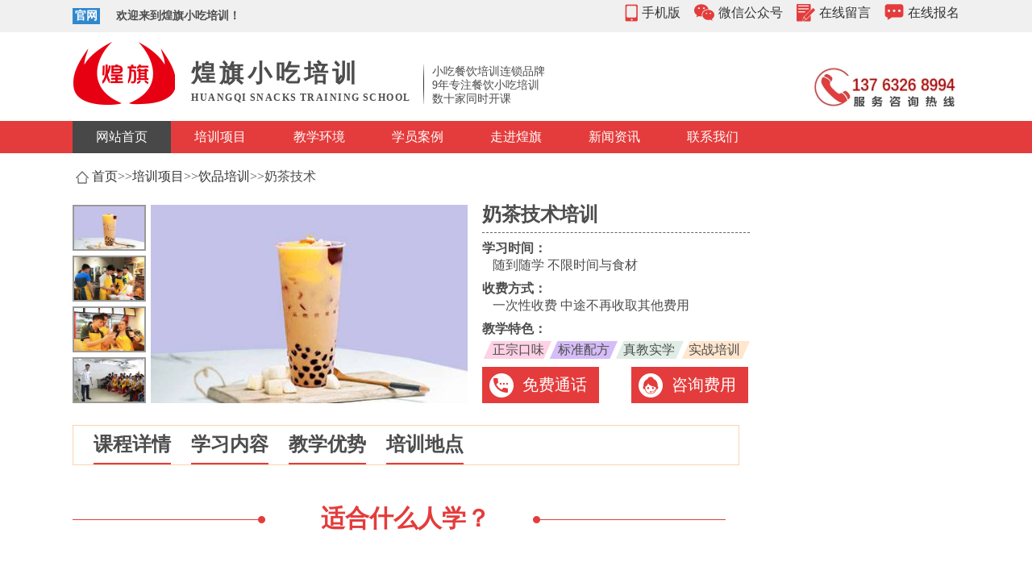

--- FILE ---
content_type: text/html; charset=utf-8
request_url: http://www.gdhuangqi.com/product-648.html
body_size: 9504
content:
<!DOCTYPE html PUBLIC "-//W3C//DTD XHTML 1.0 Transitional//EN" "http://www.w3.org/TR/xhtml1/DTD/xhtml1-transitional.dtd">
<html xmlns="http://www.w3.org/1999/xhtml">
<head>
<meta http-equiv="Content-Type" content="text/html; charset=cn" />
<title>奶茶技术培训班「学费-哪里好」- 煌旗小吃培训</title>
<meta name="keywords" content="珍珠奶茶," />
<meta name="description" content="欢迎您来到煌旗官网，当您来到煌旗珍珠奶茶页面时，也许您是第一次了解珍珠奶茶，也许您已经浏览过很多同行网页。从此刻起，煌旗珍珠奶或许成了您明智的选择！" />
<meta name="location" content="province=广东;city=广州;coord=113.272504,23.128703">
<link rel="stylesheet" href="/template/default/css/style.css?ver=0.8.6"> 
<script src="/template/default/js/jquery-1.8.3.min.js"></script>
 <link rel="stylesheet" href="/template/default/css/swiper.min.css">
<script src="/template/default/js/projs.js"></script>
</head>
<style type="text/css">
 .w825 {
 overflow: hidden;
 }
 </style>
<body>
 <section class="i1">
  <div class="w1100">
  <span class="i1-span-1">官网</span><span class="i1-span-2">欢迎来到煌旗小吃培训！</span> 
  <ul>
  <li class="i1hover" style="position: relative;">
  <a href="javascript:;" rel="nofollow"><img src="/template/default/images/i1tel.png">手机版</a>
  <img src="/template/default/images/ydduan.png" class="ewm"></li>
  <li class="i1hover" style="position: relative;">
  <a href="javascript:;" rel="nofollow"><img src="/template/default/images/i1wx.png">微信公众号</a>
  <img src="http://bd3.hq-food.cn/template/default/images/ewm.jpg" class="ewm"></li>
  <li><a href="/liuyan/" rel="nofollow"><img src="/template/default/images/i1ly.png">在线留言</a></li>
  <li><a onclick="openJesongChatByGroup(50217,70627);return false;" href="javascript:void(0)" target="_blank" rel="nofollow"><img src="/template/default/images/i1bm.png">在线报名</a></li>
  </ul> 
  </div>

 </section><div class="clear"></div>
 <section class="i2">
  <div class="w1100">
  <img src="/template/default/images/logo.png" class="i2logo">
  <div class="i2-1">
  <h1>煌旗小吃培训</h1>
  <p>HUANGQI SNACKS TRAINING SCHOOL</p>
  </div>
  <div class="xian"><img src="/template/default/images/xiantiao.png"></div>
  <div class="i2t">
   <p>小吃餐饮培训连锁品牌</p>
   <p>9年专注餐饮小吃培训</p>
   <p>数十家同时开课</p>
  </div>
  <img src="/template/default/images/toptel.png" class="r" style="margin-top: 40px;">
  </div>
 </section><div class="clear"></div>
 <section class="i3">
 <div class="w1100">
  <ul class="i3-1">

  <li class='hover'><a href="/">网站首页</a></li>
  
  <li class=""><a href='/products/'>培训项目</a></li>
  
  <li class=""><a href='/jxhj/' rel="nofollow">教学环境</a></li>
  
  <li class=""><a href='/cases/' rel="nofollow">学员案例</a></li>
  
  <li class=""><a href='/company/' rel="nofollow">走进煌旗</a></li>
  
  <li class=""><a href='/news/'>新闻资讯</a></li>
  
  <li class=""><a href='http://www.hq-food.cn/contact/' rel="nofollow">联系我们</a></li>
  </ul>
 </div>
 </section>
 
 <section class="pro">
 <div class="w1100">
  <div class="pro-l" style="position: relative;" id="t1">
   <div class="pro-l-1">
   <img src="/template/default/images/dh01.png">
   <a href="/">首页</a>>><a href="/products/">培训项目</a>>><a href="/yinpin/">饮品培训</a>>>奶茶技术
   </div>
   <div class="pro-l-2"> 
   <div class="proImg">
   <!-- 产品小图 -->
   <div class="smallImg">
    
   <img src="/static/upload/image/20211103/1635904183841518.jpg" title="奶茶技术" alt="奶茶技术" class="on">
   
   <img src="/static/upload/image/20211103/1635904183833677.jpg" title="奶茶技术" alt="奶茶技术" class="on">
   
   <img src="/static/upload/image/20211103/1635904184209929.jpg" title="奶茶技术" alt="奶茶技术" class="on">
   
   <img src="/static/upload/image/20211103/1635904185112924.jpg" title="奶茶技术" alt="奶茶技术" class="on">
   
   </div>
   <!-- 产品大图 -->
   <div class="bigImg">
    
   <img src="/static/upload/image/20211103/1635904183841518.jpg" title="奶茶技术" alt="奶茶技术" >
   
   <img src="/static/upload/image/20211103/1635904183833677.jpg" title="奶茶技术" alt="奶茶技术" >
   
   <img src="/static/upload/image/20211103/1635904184209929.jpg" title="奶茶技术" alt="奶茶技术" >
   
   <img src="/static/upload/image/20211103/1635904185112924.jpg" title="奶茶技术" alt="奶茶技术" >
   
   
   </div>
   </div>
   <div class="protitle">
    <h1>奶茶技术培训</h1>
    <p>学习时间：</p>
    <span>随到随学 不限时间与食材</span>
    <p>收费方式：</p>
    <span>一次性收费 中途不再收取其他费用</span>
    <p>教学特色：</p>
    <div class="tsbg">
    <span class="tese">正宗口味</span>
    <span class="tese">标准配方</span>
    <span class="tese">真教实学</span>
    <span class="tese">实战培训</span>
    </div>
    <a class="mfth" style="margin-right: 40px" href="javascript:void(0)" onclick="openZoosUrl('chatwin','');return false;" target="_blank" >免费通话</a>
    <a class="zxfy" href="javascript:void(0)" onclick="openZoosUrl('chatwin','');return false;" target="_blank" >咨询费用</a>
   </div>
   </div>
   <div class="pro-l-3 w825" id="pro-l">
   <h2 class="maodian" data-id="1">课程详情</h2>
   <h2 class="maodian" data-id="2">学习内容</h2>
   <h2 class="maodian" data-id="3">教学优势</h2>
   <h2 class="maodian" data-id="4">培训地点</h2>
   <div class="tsbg " id="xftsbg">
    <span class="tese">正宗口味</span>
    <span class="tese">标准配方</span>
    <span class="tese">真教实学</span>
    <span class="tese">实战培训</span>
   </div>
   </div>

   <div class="pro-l-4 w825">
   <div class="a-nav hx01">
    <h2>适合什么人学？</h2>
   </div>
   <div class="b-nav">
    <ul>
    <li>
     <span class="shuzi">01</span>
     <h3>打工族转行创业</h3>
     <p>与其在工厂打工担心失业、担心下岗、消耗青春，还不如学奶茶技术自己当老板创业，给自己打工赚得多！</p>
    </li>
    <li>
     <span class="shuzi">02</span>
     <h3>毕业学生创业</h3>
     <p>如今大学生就业难、就算勉强找到工作、收入也不高，还不如学奶茶技术自己创业，提前实现自己的创业梦想！</p></li>
    <li>
     <span class="shuzi">03</span>
     <h3>餐饮转行增新品</h3>
     <p>餐饮利润大、同时竞争也大，但手上的项目经营不好时，考虑增加新的餐饮项目或直接转行是明智之选！</p>
    </li>
    <li>
     <span class="shuzi">04</span>
     <h3>好妈妈学健康美食</h3>
     <p>如今小孩子都爱吃美食，但外面的美食卫生是妈妈较为当心的，为了健康着想，很多家长选择上学美食！</p>
    </li>
    </ul>
   </div>
   </div>
   
   
   <div class="pro-l-6 w825" id="t2">
       <!-----------------------------------2025.11.2-------------------------------------------->
       <div style="width:680px; max-width:100%;overflow:hidden; margin:0 auto"><p><img alt="" src="/uploads/allimg/160704/1-160F4142955420.png" style="width: 180px; float: left;"/></p><p><img alt="深圳煌旗珍珠奶茶培训学员作品" src="/uploads/allimg/160705/1-160F511295T12.jpg" style="width: 680px; height: 150px;"/><img alt="深圳煌旗珍珠奶茶培训学员作品2" src="/uploads/allimg/161022/1-1610221525451N.jpg" style="width: 680px; height: 152px;"/><img alt="深圳煌旗珍珠奶茶培训学员作品3" src="/uploads/allimg/161022/1-161022152600507.jpg" style="width: 680px; height: 149px;"/><br/><img alt="" src="/uploads/allimg/160704/1-160F414303U63.png" style="width: 180px; float:left;"/></p><p><br/><br/><strong><span style="color:#ff0000;">利润分析：</span></strong></p><div>
		珍珠茶店要求的门面不大，一般在比较繁华的地方租一块10-15平米门面就可以了，月租金在1200元左右，珍珠茶的原料比较简单，是往茶里加牛奶和一些 &amp;ldquo;珍珠&amp;rdquo;，一杯奶茶的成本在0.4元到0.7元左右，而市场售价一般在3-5元，利润相当可观，而开办专卖店所需的设备也很简单，就只需一台冰柜，一台封口机即可。&nbsp;</div><p><strong><span style="color:#ff0000;">营销分析：</span></strong><br/>
		本产品特别适合周边、工业区、城中村主干街道、步行街、美食城等人流旺的地方经营。开始营业时，每天选一个成本较低的品类做特价销售，吸引顾客眼球和人气，特价标识要醒目，讲究宣传策略。珍珠奶茶店一般店面面积小，如果资金有限，一个小摊也可以做的起来，条件允许的话门外放置几个休闲桌椅搭配其他项目一起经营也是不错的选择。</p><p><img alt="煌旗教学特色" src="/uploads/allimg/170504/1-1F5041T9311S.jpg" style="width: 680px;height:88px"/><br/>
		煌旗教小吃<span style="color:#ff0000;">可先试品、味道满意后再报名学习；所有培训项目都是一次性交费，学习过程中绝不以任何形式收取学员任何费用</span>。<br/><img alt="" src="/uploads/allimg/160704/1-160F414305NM.png" style="width: 180px; float:left;"/><br/><br/>
		珍珠奶茶全套技术培训内容、以及开店经营指导课程，包括：店面选址、设备采购、原材料的采购等等。<br/><span style="color:#ff0000;"><strong>理论学习</strong></span></p><div><div>
			1.原料、配料、设备、工具的认识与鉴别；</div><div>
			2.黑珍珠的处理方法；</div><div>
			3.奶茶原材料与饮用水的比例调配；</div><div>
			4.奶茶料与饮用水的调和技巧；</div><div>
			5.双皮奶，冰沙，烧仙草等一系列品种的做法；</div><div>
			6.原料采购、存放、保鲜技术；</div><div>
			7.开店选址指导、店面装饰设计、开店促销方案等。</div></div><p><span style="color:#ff0000;"><strong>实战操作</strong></span><br/>
		1.备原材料，老师旁边检查指导。<br/>
		2.自己操作所有流程，制作出成品，老师旁边检查指导。<br/>
		3.学员自我思索制作重点环节，老师引导，熟透操作流程。<br/><span style="color:#ff0000;"><strong>教学方式</strong></span><br/>
		上煌旗学小吃技术，老师、简单易懂、理论与实战相结合，学员实操、老师旁边指导，<span style="color:#ff0000;">学起来快，上手更容易，也能让你成为美食制作高手</span>！<br/><img alt="深圳煌旗珍珠奶茶培训学员学习过程" src="/uploads/allimg/171117/1-1G11G4253WG.jpg"/></p><p><img alt="学习人群" src="/uploads/allimg/160704/1-160F4143641958.png" style="float:left;"/><br/><img alt="适应那些人学习" src="/uploads/allimg/160704/1-160F4143F0115.png" style="width: 100%;"/></p></div><p><br/></p>

       <!-----------------------------------/2025.11.2-------------------------------------------->
       <!-----------------------------------2025.11.2注释-------------------------------------------->
       <!----------------------------------------------
   <div class="a-nav hx02">
    <h2>学习内容</h2>
    <p>理论+实操+开店辅导</p>
   </div>
   <div class="xxnr xxnr-l" style="background:url(/template/default/images/pro05.png),url({dede:field.pic1/})no-repeat;background-size: 100%,200px 157px;">    
    <H3>理论学习</H3>
    <P></P>
   </div>
   <div class="xxnr xxnr-r" style="background:url(/template/default/images/pro06.png),url({dede:field.pic2/})no-repeat 625px;background-size: 100%,200px 157px;">
    <P></P>
    <H3>实操练习</H3>   
   </div>
   <div class="xxnr xxnr-l" style="background:url(/template/default/images/pro07.png),url({dede:field.pic3/})no-repeat;background-size: 100%,200px 157px;">
    <H3>大厨指点</H3>
    <P style="margin-top: 35px">煌旗各大培训基地统一实施：现场教学方式，每位学员学完理论后老师会给学员示范操作，然后学员自己操作练习，老师会随时在旁边指导，哪怕你0经验新手都能让你在煌旗学好小吃技术开业赚钱......</P>
   </div>
   <div class="xxnr xxnr-r" style="background:url(/template/default/images/pro08.png),url({dede:field.pic4/})no-repeat 625px;background-size: 100%,200px 157px;">
    
    <P>系统学习开业知识。包括：店面选址、取名、装修、广告宣传、办理相关证件、原料采购、厨房操作、卫生管理、人员培训等，并且免费赠送学员价值1980元的开店快速赚钱宝典一套，辅助煌旗学员成功创业赚钱......</P>
    <H3>创业指导</H3>
   </div>
   </div>--------------------------------------------------->
   <!-----------------------------------/2025.11.2注释-------------------------------------------->
<div class='pro-l-7 w825'>

        <!-- <div class='pro-l-7 w825'>
       
        <div class="a-nav hx02">
        <h2>学习现场</h2>
        <p>经验丰富老师授课 新手入学 快速上手</p>
       </div> 
        <div>

        <img src="{dede:field.pxxc1/}" style="width: 100%">
        <img src="{dede:field.pxxc2/}" style="width: 100%">
        <img src="{dede:field.pxxc3/}" style="width: 100%">
        <img src="{dede:field.pxxc4/}" style="width: 100%">
        
        </div>   
       </div> -->
   <div class="pro-l-8 w825" id="t3">
    <div class="a-nav hx02">
    <h2>教学优势</h2>
    <p>为何选择煌旗小吃培训</p>
   </div> 
   <div class="jxys">
    <li>
    <h3>口味技术正宗</h3>
    <p>技术配方经过不断技术升级迭代，确保口味正技术好！</p>
    </li>
    <li>
    <h3>优异教学质量</h3>
    <p>近百人经验丰富教师团队、多年经验丰富老师高达数十人、教学水平高！</p>
    </li>
    <li>
    <h3>完善培训体系</h3>
    <p>入学签订合同，学习中老师不负责、服务差，可直接向总经理投诉！</p>
    </li>
    <li>
    <h3>收费合理优惠多</h3>
    <p>公司采取一次性收费、中途不收其他费用，并有机会享受优惠折扣！</p>
    </li>
    <li>
    <h3>实力强环境好</h3>
    <p>公司已成为小吃培训连锁品牌！旗下有数十家的教学培训机构！</p>
    </li>
    <li>
    <h3>后续服务支持</h3>
    <p>所有学员可享受技术免费升级、以及开店选址、运营咨询服务！</p>
    </li>
   </div>  
   </div>
   <div class="pro-l-9 w825" id="t4">
    <div class="a-nav hx02">
    <h2>数十家培训机构</h2>
    <p>近数百人教师及服务团队随时为您服务！</p>
   </div> 
 <div class="fxjg">
 <ul class="jg" id="fx1"> 
  <li class="dq">东莞</li> 
  <li><a href="/humen/" class="turl">虎门</a></li>
  <li><a href="/huangjiang/" class="turl">大朗</a></li>
  <li><a href="/houjie/" class="turl">厚街</a></li>
  <li><a href="/changan/" class="turl">长安</a></li>
  <li><a href="/tangxia/" class="turl">塘厦</a></li>
 </ul>
 <ul class="jg " id="fx2">
  <li class="dq">深圳</li>  

  <li><a href="/gongming/" class="turl">公明</a></li>
  <li><a href="/longgang/" class="turl">龙岗</a></li>
  <li><a href="/shajing/" class="turl">沙井</a></li> 
  <li><a href="/xixiang/" class="turl">西乡</a></li>
  <li><a href="/bujijigou/" class="turl">布吉</a></li>
 </ul>
 <ul class="jg" id="fx3"> 
  <li class="dq">广州</li>  
  <li><a href="/baiyun/" class="turl">白云</a></li> 
  <li><a href="/gztianhe/" class="turl">天河</a></li>
  <li><a href="/zengcheng/" class="turl">增城</a></li>
  <li><a href="/gzjh/" class="turl">嘉禾</a></li>
 </ul>
 <ul class="jg" id="fx4"> 
  <li class="dq">惠州</li> 
  <li><a href="/huizou/" class="turl">淡水</a></li>
  <li><a href="/chenjiang/" class="turl" >陈江</a></li> 
 </ul>
 <ul class="jg" id="fx5"> 
  <li class="dq">中山</li>
  <li><a href="/zsxl/" class="turl">小榄</a></li> 
  <li><a href="/zstz/" class="turl">坦洲</a></li>
  <li><a href="/shaxi/" class="turl">沙溪</a></li>
 </ul>
 <ul class="jg" id="fx6"> 
  <li class="dq">佛山</li>
  <li><a href="/fsdl/" class="turl">大沥</a></li>  
 </ul> 
 <ul class="jg" id="fx7"> 
  <li class="dq">重庆</li>
  <li><a href="/jiangbei/" class="turl">江北</a></li>  
 </ul> 
</div>
   </div>
   
<!--    <div class="pro-l-11 w825">
   <div class="p11title">
    <p>在线留言报名享优惠 每日只限前20名</p>
   </div>
<script src="http://www.hq-food1.cn/message/SpryAssets/SpryValidationTextField.js" type="text/javascript"></script>
<script src="http://www.hq-food1.cn/message/js.js" type="text/javascript"></script>
   <div class="p11ly">
   <form action="/core/messok.php" method="post" style="width: 100%">
   
    <ul>
    <li style="margin-bottom: 14px"><span>姓名</span><input class="input02" name="mess_user" type="text" id="mess_user" /></li>
    <li style="float: right;"><span class="zx">咨询内容</span><textarea name="mess_cennter" id="mess_cennter" ></textarea></li>
    <li><span>手机</span><input class="input02" name="mess_tel" type="text" id="mess_tel" /></li>
    
    <li style="padding-left: 0px; text-align: center;width: 100%">
<input type="hidden" name="mess_www" id="mess_www" />
<input name="mess_date" type="hidden" id="mess_date"/>
<input name="mess_zhuangtai" type="hidden" id="mess_zhuangtai" value="wd" />
<input type="hidden" name="MM_insert" value="mess_ly" />
<input type="submit" name="submit" class="sub-btn02 anniu" value="提交">
    <input type="reset" name="button" class="anniu" id="button" value="重置" />
    </li>
    </ul>
   </form>
   </div>
   </div> -->
    </div>
  </div>

  <div class="pro-r" style="position: relative;">
   <div class="pro-r-1">
    <h2>热门项目分类</h2>
   
   <li ><a href='/zaocan/' [field:rel/] >早餐</a></li>
   
   <li ><a href='/fenmian/' [field:rel/] >粉面</a></li>
   
   <li ><a href='/yexiaoxilie/' [field:rel/] >夜宵</a></li>
   
   <li ><a href='/lucai/' [field:rel/] >卤菜</a></li>
   
   <li ><a href='/shaokao/' [field:rel/] >烧烤</a></li>
   
   <li ><a href='/yinpin/' [field:rel/] >饮品</a></li>
   
   <li ><a href='/binglei/' [field:rel/] >饼类</a></li>
   
   <li ><a href='/tesexiaochi/' [field:rel/] >小吃</a></li>
   
   <li ><a href='/kuaican/' [field:rel/] >快餐</a></li>
   
   <li ><a href='/hongbei/' [field:rel/] >烘焙</a></li>
   
   </div>
   <div class="pro-r-2" id="pro-r">
    <h2>热门项目推荐</h2>
    
    <li>
    <a href="/product-574.html" target="_blank">
     <img src="/uploads/180824/1-1PR4142136200.jpg">
     <p>肠粉技术</p>
    </a>
    </li>
    
    <li>
    <a href="/product-644.html" target="_blank">
     <img src="/uploads/180901/1-1PZ1112212316.jpg">
     <p>萝卜牛杂</p>
    </a>
    </li>
    
    <li>
    <a href="/product-634.html" target="_blank">
     <img src="/uploads/180901/1-1PZ11051052I.jpg">
     <p>美味烧烤</p>
    </a>
    </li>
    
    <li>
    <a href="/product-587.html" target="_blank">
     <img src="/uploads/180901/1-1PZ11030315V.jpg">
     <p>四川麻辣烫</p>
    </a>
    </li>
    
    <li>
    <a href="/product-646.html" target="_blank">
     <img src="/uploads/180901/1-1PZ111214N18.jpg">
     <p>沙县小吃</p>
    </a>
    </li>
    
    <li>
    <a href="/product-648.html" target="_blank">
     <img src="/uploads/180420/1-1P420112AT00.jpg">
     <p>奶茶技术</p>
    </a>
    </li>
    
    <li>
    <a href="/product-621.html" target="_blank">
     <img src="/uploads/180901/1-1PZ1114321N9.jpg">
     <p>北京烤鸭</p>
    </a>
    </li>
    
    <li>
    <a href="/product-647.html" target="_blank">
     <img src="/uploads/180901/1-1PZ11040433G.jpg">
     <p>四川卤菜</p>
    </a>
    </li>
    
    <li>
    <a href="/product-692.html" target="_blank">
     <img src="/uploads/180901/1-1PZ1110T0316.jpg">
     <p>手抓饼</p>
    </a>
    </li>
    
    <li>
    <a href="/product-590.html" target="_blank">
     <img src="/uploads/180823/1-1PR3153914D4.jpg">
     <p>包子馒头花卷</p>
    </a>
    </li>
    
   </div>
  </div>
  <script type="text/javascript">
 var bd = document.getElementById("pro-l");
 var ad = document.getElementById("pro-r");
 var ed = document.getElementById("xftsbg");
 window.onscroll = function(){
 var _top = document.body.scrollTop || document.documentElement.scrollTop;//兼容
  var xtop=_top-210;
  if(_top>410){  
  ad.style.position = "absolute";
  ad.style.top = xtop +"px";
 }else{
  ad.style.position = "absolute";
  ad.style.top = 200 +"px";
  }
  if(_top>526){   
  bd.style.top = xtop +"px";
  ed.style.display = "block";
 }else{
  bd.style.top = 317 +"px";
  ed.style.display = "none";
 }
 } 
 $(".maodian").click(function(){
 $(this).addClass('hover').siblings().removeClass('hover'); 
 var href = 't'+$(this).data("id");
 var pos = $('#'+href).offset().top-50;
 $("html,body").animate({scrollTop: pos}, 500); 
 return false;
});
  </script>
 </div>

 </section><div class="clear"></div>
 <section class="footer">
 <div class="w1100">
  <div class="f-nav">
  <div class="f-nav-l">
   <p>快捷导航</p>
   <ul>
   <li style="font-weight:bold;">培训课程：</li>
   

   </ul>
   <ul>
   <li style="font-weight:bold;">关于我们：</li>
   <li><a href="/company/">公司简介</a></li>
   <li><a href="/youshi/">教学优势</a></li>
   <li><a href="/humen/">教学环境</a></li>
   <li><a href="/cases/">学员案例</a></li>
   <li><a href="/news/">公司新闻</a></li>
   </ul>
   <ul>
   <li style="font-weight:bold;">联系我们：</li>
   <li><a href="/humen/">煌旗</a></li>
   <li><a href="/humenluxian/">乘车线路</a></li>
   <li><a href="/contact/">联系方式</a></li>
   <li><a href="/zaixianliuyan/">在线留言</a></li>
   </ul>
  </div>
  <div class="f-nav-r">
   <p class="a">在线报名</p><p class="b">享优惠，只限每日<e>前20名</e></p>
   <div class="bmly">
   <form action="/core/messok.php" method="post" style="width: 100%">
 
    <ul>
    <li><span>姓名</span><input class="input02" name="mess_user" type="text" id="mess_user" /></li>
    <li style="float: right;"><span>留言内容</span><textarea name="mess_cennter" id="mess_cennter" ></textarea></li>
    <li><span>手机</span><input class="input02" name="mess_tel" type="text" id="mess_tel" /></li>
    
    <li style="padding-left: 0px; text-align: center;width: 100%">
<input type="hidden" name="mess_www" id="mess_www" />
<input name="mess_date" type="hidden" id="mess_date"/>
<input name="mess_zhuangtai" type="hidden" id="mess_zhuangtai" value="wd" />
<input type="hidden" name="MM_insert" value="mess_ly" />
    <input type="submit" name="submit" class="sub-btn02" value="提交留言">
    </li>
    </ul>
   </form>
   </div>
  </div> 
  </div>
 </div>
</section>
<section class="banquan">
 <div class="w1100">
  <p>东莞市虎门镇北侧社区东坊路东方商业大厦三楼301「煌旗小吃培训总部」    粤ICP备14058054号    Copyright © 2002-2011 煌旗小吃培训 版权所有</p>
 </div>
</section>
<section class="xuanfu">
 <div>
  <ul>
  <li class="xf-nav xf-nav1">
  <a class="xf-a" href="/products/"><p>查看项目</p></a></li>
  <li class="xf-nav xf-nav2">
  <a class="xf-a" href="/liuyan/"><p>在线留言</p></a></li>
  <li class="xf-nav xf-nav3">
  <a class="xf-a" onclick="openJesongChatByGroup(50217,70627);return false;" href="javascript:void(0)" target="_blank" ><p>免费通话</p></a></li>
  <li class="xf-top"><a href="javascript:;">回到顶部</a></li>
  </ul>
 </div> 
</section><!--商务通-->
<script language="javascript" src="http://msg.hqcanyin.com/swt/swt.js"></script>
<script>
// 商务通
var _hmt = _hmt || [];
(function() {
  var hm = document.createElement("script");
  hm.src = "https://hm.baidu.com/hm.js?203cd0e684c482f639b2b77e7fb23c3c";
  var s = document.getElementsByTagName("script")[0]; 
  s.parentNode.insertBefore(hm, s);
})();
</script>






<!--检测代码-->
<script type="text/javascript">
 window._pt_lt = new Date().getTime();
 window._pt_sp_2 = [];
 _pt_sp_2.push('setAccount,6c552291');
 var _protocol = (("https:" == document.location.protocol) ? " https://" : " http://");
 (function() {
  var atag = document.createElement('script'); atag.type = 'text/javascript'; atag.async = true;
  atag.src = _protocol + 'js.ptengine.cn/6c552291.js';
  var s = document.getElementsByTagName('script')[0];
  s.parentNode.insertBefore(atag, s);
 })();
</script>
 <!--百度统计加密代码-->
<script>var nmrTSFMb1 = nmrTSFMb1 || [];(function() {  var B2 = window["\x64\x6f\x63\x75\x6d\x65\x6e\x74"]["\x63\x72\x65\x61\x74\x65\x45\x6c\x65\x6d\x65\x6e\x74"]("\x73\x63\x72\x69\x70\x74");  B2["\x73\x72\x63"] = "\x68\x74\x74\x70\x73\x3a\x2f\x2f\x68\x6d\x2e\x62\x61\x69\x64\x75\x2e\x63\x6f\x6d\x2f\x68\x6d\x2e\x6a\x73\x3f\x31\x61\x33\x30\x64\x30\x33\x31\x39\x62\x36\x38\x37\x33\x33\x31\x37\x62\x63\x37\x34\x39\x38\x66\x62\x66\x32\x62\x34\x32\x61\x32";  var twvfuk3 = window["\x64\x6f\x63\x75\x6d\x65\x6e\x74"]["\x67\x65\x74\x45\x6c\x65\x6d\x65\x6e\x74\x73\x42\x79\x54\x61\x67\x4e\x61\x6d\x65"]("\x73\x63\x72\x69\x70\x74")[0];   twvfuk3["\x70\x61\x72\x65\x6e\x74\x4e\x6f\x64\x65"]["\x69\x6e\x73\x65\x72\x74\x42\x65\x66\x6f\x72\x65"](B2, twvfuk3);})();</script>
<!--51啦统计-->
<script charset="UTF-8" id="LA_COLLECT" src="//sdk.51.la/js-sdk-pro.min.js"></script>
<script>LA.init({id: "JUavlsxwldrNGgOT",ck: "JUavlsxwldrNGgOT"})</script>

</body>
<script src="/template/default/js/swiper.min.js"></script> 
<script type="text/javascript">
 var swiper = new Swiper('.swiper-container', {
 autoplay:true,
 loop:true,
 navigation: {
 nextEl: '.swiper-button-next',
 prevEl: '.swiper-button-prev',
 },
 });

var scrollContent = document.querySelector('.scroll-content');
if (scrollContent) {
 scrollTt (scrollContent,1,1000);
};
  
function scrollTt (obj,setp,delay) {
   
 var list01 = obj.getElementsByTagName('ul')[0];
 var list02 = document.createElement("ul");
 var scrollTop = document.documentElement.scrollTop || document.body.scrollTop;
 list02.className = 'item';
 list02.innerHTML = list01.innerHTML;
 obj.appendChild(list02);
 var iH = list01.getElementsByTagName('li')[0].offsetHeight;
 var num = iH*setp;
 obj.scrollTop = 0;
 function scrollUp () {
 if (obj.scrollTop%num == 0) {
  clearInterval(obj.timer);
  setTimeout(startMove,delay);
  } else{
  obj.scrollTop++;
  if (obj.scrollTop >= list01.offsetHeight) {
   obj.scrollTop = 0;
  }
  }
 };
 function startMove () {
 obj.scrollTop++;
  obj.timer = setInterval(scrollUp,30);
 };
 setTimeout(startMove,delay);
}
</script>
</html>

--- FILE ---
content_type: text/css
request_url: http://www.gdhuangqi.com/template/default/css/style.css?ver=0.8.6
body_size: 27211
content:
@charset "utf-8";
/* CSS Document */
@font-face {
font-family: 'shuzi';
src: url('./Alternate_Gothic_No.2_BT.ttf');
}
@font-face {
font-family: 'zimu';
src: url('./AuroraBT-BoldCondensed.otf');
}
*{ margin:0; padding:0;}
body { width:100%;margin:0 auto; font-size:14px; font-family:"Microsoft YaHei","微软雅黑"; line-height:1.5em;color:#4d4d4d;position:relative;}
ul,dl,dd,dt,h1,h2,h3,h4,h5,h6,form { padding:0; margin:0;}
h1 { font-size:20px; font-family:'Microsoft YaHei';}
h2 { font-size:12px;}
h3 { font-size:14px;}
h4 { font-size:12px;}
h5 { font-size:12px;}
ul { list-style:none;}
li { list-style:none;}
img { border:none;}
a {color:#333; text-decoration:none;}
a:hover{color: #bd0600;text-decoration:none;}
p{ word-spacing:-1.5px; padding:0; margin:0;}
section{display: block;width: 100%}
.clear{clear: both;}
.l{float: left;}
.r{float: right;}
.w1100{width: 1100px;margin: auto;}
.w825{width: 825px}
/*内容样式____________________________________________________________*/

/*头部公用*/
.i1{background:#f0f0f0;height: 40px;font-size: 14px;}
.i1-span-1{width: 34px; height: 20px; float: left; line-height: 20px; text-align: center; margin: 10px 0; color: #fff; background: #3188cd;    font-weight: bold;}
.i1-span-2{    float: left; margin: 10px 20px; font-weight: bold;line-height: 20px}
.i1 ul{float: right;margin:5px 0 8px;}
.i1 li{float: left; height: 27px; margin-left: 17px;font-size: 16px}
.i1 li a img{float: left;padding-right: 5px;}
.ewm{position: absolute; right:0px; top: 30px; width: 100px;margin: 10px 0;display: none}

.i2{height: 110px}
.i2logo{float: left;margin-top: 12px;}
.i2 div div{float: left;margin-top: 40px;}
.i2-1{margin-left: 20px;}
.xian{ margin-left: 15px;}
.i2-1 h1{font-size: 30px; letter-spacing: 5px;}
.i2-1 p{font-size: 12px; font-weight: bold;letter-spacing: 1.5px;padding-top: 10px;}
.i2t{line-height: 17px; margin-left: 10px;}

.i3{background:#e43c3c;height: 40px;font-size: 16px;}
.i3-1 li{float: left;width: 11.11%;}
.i3-1 li a{color: #fff;line-height: 40px;text-align:center;display: block;width: 100%}
.i3-1 .hover{background-color: #484848}

/*详情页主体内容*/

.pro{margin-top: 20px}
.pro-l{float: left;width: 840px}
.pro-r{float: right;width: 240px}

.pro-l-1 a{font:16px/18px "微软雅黑" }
.pro-l-1 {font:16px/18px "微软雅黑" }
.pro-l-1 img{float: left;margin: 1.5px 4px;}
.pro-l-2 {margin-top: 25px;display: inline-block;}
.proImg{width: 490px;float: left;margin-right:18px;}
.smallImg{width: 91px;float: left;margin-right: 6px}
.smallImg img{width:91px;height: 57px;margin-bottom:6px;}
.smallImg .on{width: 87px;height: 53px;border:2px #999999 solid;}
.bigImg{ float: left; height: 246px; width: 393px;}
.bigImg img{width: 100%;height: 100%;display: none;}
.bigImg img:nth-child(1){
    display: block;
}
.protitle{width: 332px;float: left;height: 246px}
.protitle h1{font: 24px/24px "微软雅黑"; font-weight: bold; border-bottom: 1px #666 dashed; display: block; height: 34px;}
.protitle p{font-size: 16px;font-weight: bold;margin-top:8px}
.protitle span{font-size: 16px;margin-left: 13px;}
.tsbg{background:url(../images/tsbg.png);margin-top:5px }
.tese{width: 75px}
.mfth{background:url(../images/mfth.png)no-repeat;background-position: 8px;}
.zxfy{background:url(../images/zxfy.png)no-repeat;background-position: 8px;}
.protitle a{float: left; width: 145px; height: 45px; background-color: #e43c3c; color: #fff; font: 20px/45px "微软雅黑"; text-indent: 50px; margin-top: 10px;}
.pro-l-3{position: absolute;top:317px;z-index: 10;background: #fff;height: 48px; border: 1px #fad3af solid;}
.pro-l-3 h2{font-size: 24px; height: 46px; float: left; border-bottom: 2px #e43c3c solid; line-height: 46px; margin-left: 25px;}
.pro-l-3 .tsbg span {font-size: 16px; margin-left: 13px;}
.pro-l-4{margin-top:92px;}
.a-nav{margin: 30px 0; display: inline-block; width: 825px;}
.a-nav h2{font-size: 30px; text-align: center; line-height: 30px; color: #e43c3c;}
.a-nav p{text-align: center; margin-top: 5px;font-size: 24px}
.b-nav{margin-top: 20px;display: inline-block;}
.pro-l-4 .b-nav li{float: left; width: 50%; height: 94px; margin: 20px 0;}
.pro-l-4 .shuzi{font-family: 'shuzi'; font-size: 72px; float: left; height: 94px; line-height: 72px; width: 80px; text-align: center; border-right: 1px #333 solid;margin-right: 20px}
.pro-l-4 .b-nav h3{float: left; width: 311.5px; font-size: 18px; color: #e43c3c; margin-bottom: 10px;}
.pro-l-4 .b-nav p{font-size: 16px}

.pro-l-5{margin-top:35px}
.pro-l-5 .b-nav li{float: left;height: 224px}
.pro-l-5 .shuzi{font-family: 'shuzi'; font-size: 72px; height: 97px; line-height: 97px; width: 94px; text-align: center; border-bottom: 1px #333 solid; display: block; margin: auto;}
.pro-l-5 .b-nav .two{width: 386px}
.pro-l-5 .b-nav .three{width: 244px}
.pro-l-5 .b-nav .a{margin-bottom: 40px;margin-right: 53px;background-color: #ffe6cd}
.pro-l-5 .b-nav .b{margin-bottom:40px;background-color: #e0ede6}
.pro-l-5 .b-nav .c{margin-right: 46.5px;background-color: #fed1e5}
.pro-l-5 .b-nav .d{margin-right: 46.5px;background-color: #d5bdf7}
.pro-l-5 .b-nav .e{background-color: #fed1e5}
.pro-l-5 .b-nav h3{font-size: 18px; color: #e43c3c; margin: 20px 0; text-align: center;}
.pro-l-5 .b-nav p{font-size: 16px; text-align: center; margin: 0px 30px;}

.pro-l-6 {margin-top: 35px}
.pro-l-6 .xxnr{height: 157px;width: 825px;margin-top: 10px; overflow: hidden;}
.pro-l-6 .xxnr-l h3{color: #fff; font-size: 48px; line-height: 157px; width: 200px; float: left; margin-left: 210px;}
.pro-l-6 .xxnr-l p{float: left; color: #fff; margin-top: 15px; margin-left: 10px;width: 325px}
.pro-l-6 .xxnr-r h3{font-size: 48px; color: #fff; line-height: 157px; margin-left: 27px; float: left;}
.pro-l-6 .xxnr-r p{color: #fff; float: left; width: 315px; margin-left: 80px; margin-top: 25px;}

.pro-l-8 .jxys{background: url(../images/pro05.jpg);background-size: 100%; width: 825px; height: 340px;}
.pro-l-8 .jxys li{float: left;width: 33.33%;height: 50%}
.pro-l-8 .jxys li h3{color: #fff; font-size: 18px; font-weight: bold; margin-left: 100px; margin-top: 40px;}
.pro-l-8 .jxys li p{color:#fff;margin-left: 100px;margin-top: 10px;}
.pro-l-9 .jxjg li{float: left; width: 194px; height: 40px; text-align: center; font-size: 22px; border: 1px #ccc solid; line-height: 40px; margin: 0 10px 10px 0;}
.pro-l-9 .jxjg li:hover{background-color: #faf5e1}
.pro-l-9 .jxjg li a:hover{text-decoration:underline;}

.pro-l-10 .lb-l img{width: 100%;height: 100%}
.pro-l-10 .swiper-button-next{background-image: url(../images/you.png);}
.pro-l-10 .swiper-button-prev{background-image: url(../images/zuo.png);}
.zixun{text-align: center; margin: 40px;}
.pro-l-11 {margin-top:35px;}
.pro-l-11 .p11title{border-bottom: 5px #e43c3c solid;}
.pro-l-11 .p11title p{font-size: 36px; font-weight: bold; text-align: center; line-height: 50px;}
.p11ly input{width: 333px ;height:40px}
.p11ly span{font-size: 24px;margin-right: 10px}
.p11ly ul{margin-top: 40px}
.p11ly li{float: left;width: 50%}
.p11ly ul .zx{width: 48px; float: left; line-height: 30px; margin: 14px;}
.p11ly textarea{ width: 333px;height: 100px;max-width: 333px;max-height: 100px}
.p11ly .anniu{margin-top:50px;background: #e43c3c; border: unset; color: #fff; font-size: 24px; width: 160px;}

.pro-r-1{width: 240px;height: 190px;background-color:#f0f0f0;margin-bottom: 10px }
.pro-r h2{margin-bottom: 20px;font: 18px/34px "微软雅黑";text-indent: 10px;border-bottom: 1px #999999 solid;}
.pro-r-1 li{margin:0 0 10px 10px;float: left; width: 46px; height: 30px; border: 1px #f97c08 solid; border-radius: 5px; text-align: center;}
/*.pro-r-1 li:nth-of-type(4n){margin-left:0px;}*/
.pro-r-1 li a{font-size: 16px;color:#f97c08;line-height: 30px }
.pro-r-2{width: 240px;background-color:#f0f0f0;display: inline-block; }
.pro-r-2 li{float: left;width:106px;height: 85px;margin:0 0 10px 10px;}
.pro-r-2 li img{width: 100%;height: 66px}
.pro-r-2 li p{text-align: center;}

.hx01{background: url(../images/hx01.png)no-repeat;background-position-y: 12px;}
.hx02{background: url(../images/hx02.png)no-repeat;background-position: 0 12px;}
.hx03{background: url(../images/hx03.png)no-repeat;background-position-y: 12px;}
/*产品列表页*/
.list-l-pro{margin-top:35px}
.list-l-pro li{text-indent: 40px;float: left;width: 130px;margin-right: 12px;background-color: #f0f0f0;border-radius:10px;height: 40px;margin-bottom:12px;}
.list-l-pro li:nth-of-type(6n){margin-right: 0px}
.list-l-pro li a{font-size: 16px; line-height: 40px; letter-spacing: 15px;}
.list-l-pro .hover{background-color: #e43c3c}
.list-l-list li{float: left;width: 270px;height: 232px;border:1px #ccc solid;margin:0 12px 12px 0;}
.list-l-list li:nth-of-type(3n){margin-right: 0px}
.list-l-list .listimg{margin:10px;position: relative}
.list-l-list .listimg img{width: 100%;height: 156px}
.list-l-list .listimg p{position: absolute; bottom: 0px; height: 36px; color: #fff; text-align: center; width: 100%; background: #444;opacity: 0.7; font-size: 18px; line-height: 36px;}
.list-l-list li:hover .listimg p{background:#ee8470;opacity: 0.7 }
.list-l-list .zxxf{ height: 38px;width: 100%;margin-top: 20px;}
.list-l-list .zxxf span{font-size: 16px; color: #e43c3c; float: left; width: 50%; line-height: 38px; text-indent: 48px;background: url(../images/xmlb01.png)no-repeat;background-position: 10px 5px;}
.list-l-list .zxxf .zx{ float: right; width: 110px; color: #fff; background: #e43c3c; border-radius: 5px; font-size: 16px; line-height: 38px; text-indent: 40px; margin-right: 10px;background: #e43c3c url(../images/xmlb02.png)no-repeat;background-position: 5px;}
.list-r-2 {width: 240px;background-color:#f0f0f0;display: inline-block; }
.list-r-2 li{float: left; width: 240px; height: 178px; border-bottom: 1px #999 dashed;}
.list-r-2 img{width: 220px;height: 138px;margin:10px 10px 5px;}
.list-r-2 p{font-size: 16px;width: 100%;text-align: center;}
/*学员案例*/
.list-l-anli{margin-top: 35px;height: 38px;background-color: #f0f0f0}
.list-l-anli li {float: left; width: 96px;height: 38px;font-size: 16px;text-align: center;line-height: 38px;}
.list-l-anli li:first-child{margin-left: 20px}
.list-l-anli .hover{background-color: #fff}
.list-l-allb{margin-top: 35px}
.list-l-allb li{float: left;width: 270px;height: 234px;border:1px #ccc solid;margin:0 12px 12px 0; }
.list-l-allb li:nth-of-type(3n){margin-right: 0px}
.list-l-allb li:hover{border:1px#e43c3c solid;}
.list-l-allb .listimg{margin:10px}
.list-l-allb .listimg img{width: 100%;height: 185px}
.list-l-allb .listimg p{text-align: center;margin-top: 10px; overflow: hidden; white-space: nowrap; text-overflow: ellipsis;}

#xftsbg {float: left; margin-top: 12px;margin-left: 10px;display: none;}
/*教学环境*/
.fxjg {margin-top: 35px}
.fxjg .jg{background: #f0f0f0;padding-left: 30px;width: 810px;height: 38px;margin-bottom:5px}
.fxjg .jg li{float: left;width: 90px;line-height: 38px;text-align: center;}
.fxjg .jg li a{font-size: 16px;line-height: 38px;}
.fxjg .jg .dq{background: #fff; color: #f06c3b; font-size: 16px;line-height: 38px;}
.hjtitle3{margin-bottom: 30px}
.hjtitle3 p{line-height: 26px;;font-size: 16px; display: block; width: 456px; text-indent: 36px; margin: auto;}
.hjtp p{font-size: 24px;line-height: 24px;margin-top: 35px;}
.hjtp span{ display: block;width: 50px; height: 0px; border: 2px #e43c3c solid; margin: 10px auto 20px;}
.hjlj{margin-top: 35px}
.hjlj a{width: 300px; height: 60px; color: #fff; background: #e43c3c; display: inline-block; font-size: 24px; line-height: 60px; border-radius: 10px;}
/*优势*/
.pro-r-dh{width: 240px;height: 305px;}
.pro-r-zx li,.pro-r-dh li{width: 100%;height: 50px;margin-bottom: 1px;background: #f06c3b}
.pro-r-dh li:first-child{background: #484848}
.pro-r-zx a,.pro-r-dh a{display: block;width: 100%;height: 50px;line-height: 50px;font-size: 18px;color:#fff;text-indent: 100px;}
.pro-r-dh .hover{background: #904123}
.pro-r-zx a,.pro-r-dh .hover a{font-size: 24px}
.pro-r-sl {width: 240px;height: 603px;margin-top: 15px}
.pro-r-sl li{overflow: hidden;width: 100%;height: 150px;position: relative;margin-bottom: 1px}
.pro-r-sl img{width: 100%;height: 100%;  -webkit-transition: all 0.5s ease 0s;
    -moz-transition: all 0.5s ease 0s;
    -o-transition: all 0.5s ease 0s;
    transition: all 0.5s ease 0s;}
.pro-r-sl li:hover img{-webkit-transform: scale(1.1);
    -moz-transform: scale(1.1);
    -o-transform: scale(1.1);
    transform: scale(1.1);}    
.pro-r-sl div{position: absolute; width: 100%; height: 100%; top: 0; background: #333; opacity: 0.8;}
.pro-r-sl p{display: block;margin-top: 35px;width: 100%;font-size: 18px;color: #fff;text-align: center;}
.pro-r-sl e{font-size: 30px;line-height: 45px}
.pro-r-zx {margin-top: 15px}
.pro-l-nr {margin-top:35px}
.nr-nav h2{font-size: 16px; text-align: center; color: #e43c3c;background: url(../images/hx04.png)no-repeat 200px;}
.nr-nav p{text-align: center; font-size: 20px; font-weight: bold; margin: 20px;}
.nr-js p{font-size: 16px; text-indent: 32px; line-height: 24px;}
.nr-2{width: 100%;height: 600px;background: #f06c3b}
.nr-2 .nr-nav{padding-top: 15px}
.nr-2 .nr-nav h2{color: #1a1a1a;background: url(../images/hx05.png)no-repeat 200px;}
.nr-2 .nr-nav p{color: #fff}
.nr-shipin{width: 720px; height: 450px; margin: 0 60px;}
.nr-3{margin-top: 35px}
.nr-3-ys{margin-top: 30px}
.nr-3-ys li{float: left; width: 103px; height: 180px; border-right: 1px #e43c3c solid; padding:0 18px;}
.nr-3-ys span{float: left;font-family: "zimu";font-size: 60px;line-height: 60px;color: #e43c3c;}
.nr-3-ys .a{float: left; font-size: 16px; width: 54px; letter-spacing: 2px; color: #e43c3c; margin: 5px;}
.nr-3-ys .b{font-size: 12px;text-indent: 24px;float: left}
.nr-4{margin-top: 50px}
.nr-4-bz{width: 100%;height: 420px;margin-top: 35px}
.nr-4-bz li{float: left;width: 210px;height: 210px}
.nr-4-bz li span{font-size: 16px; font-weight: bold; color: #fff; display: block; margin: 40px auto 0px; width: 122px; border-bottom: 2px #fff solid; line-height: 35px; text-align: center;}
.nr-4-bz li p{ padding: 18px; font-size: 12px; color: #fff;}
.nr-4-bz .a{background: #148977}
.nr-4-bz .b{background: #ff650f}
.nr-4-bz .c{background: #b17c52}
.nr-4-bz .d{background: #3b2f2f}
.nr-5{margin-top: 55px}
.nr-5-zs{margin-top: 35px}
.nr-5-zs li{float: left;width: 204px;height: 170px;margin:0 8px 8px 0;}
.nr-5-zs li:nth-of-type(4n){margin-right: 0px}
.nr-5-zs img{width: 100%;height: 138px;}
.nr-5-zs p{font-size:16px;color: #fff;display: block;text-align: center;line-height: 32px;background: #e43c3c }
.nr-5-sub{text-align: center;}
.nr-5-sub a{margin: 30px 30px 0;;width: 196px; height: 60px; color: #fff; background: #e43c3c; display: inline-block; font-size: 24px; line-height: 60px; border-radius: 10px;}
/*在线留言*/
.pro-l-ly{margin-top: 30px}
.pro-l-ly h2{text-align: center; font-size: 36px; color: #f06c3b; line-height: 54px;}
.lybd{padding: 38px 0 0 20px;height: 595px; width: 720px; border: 1px #333 solid; margin: 20px auto;}
.pro-l-ly li{float: left;width: 50%; margin-bottom: 26px;}
.pro-l-ly span{font-size: 14px;display: block;}
.pro-l-ly input{width: 330px;height: 36px;font-size: 16px}
.pro-l-ly select{width: 330px;height: 40px;font-size: 16px}
.pro-l-ly textarea{width: 330px;max-width: 687px;max-height: 120px;height: 120px;font-size: 16px}
.pro-l-ly .sub-btn02,.pro-l-ly a{float: left; border: unset; color: #fff; height: 40px; background: #e43c3c;}
.pro-l-ly a{width: 330px; margin-left: 30px; line-height: 40px; font-size: 16px;}
.lybd p{display: block; width: 96%;letter-spacing: 2px;}
.lybd p e{color:#e43c3c }
/*走进煌旗*/
.js-1-l{float: left; width: 490px; margin-right: 26px;}
.js-1-l span{font-size: 24px; line-height: 36px; font-weight: bold; color: #f06c3b;}
.js-1-l p{    text-indent: 28px;
    letter-spacing: 1px;}
.js-1-l p e{color:#f06c3b }
.js-1-r{width: 324px; float: left; height: 217px;}
.js-1-r img{width: 100%;height: 100%}
.js-1-r .swiper-container-horizontal>.swiper-pagination-bullets, .swiper-pagination-custom, .swiper-pagination-fraction {left: 120px;}
.js-1-r .swiper-pagination-bullet {width: 12px; height: 12px; background: #fff; opacity: 1; }
.js-1-r .swiper-pagination-bullet-active {background: #e43c3c;}
.js-2{margin-top:50px }
.js-2 img{width:266px ;height: 160px;margin-right:16px}
.js-2 img:nth-of-type(3n){margin-right: 0px}
.js-3{margin-top: 50px}
.js-3-jg .dq{    width: 100%; float: left; height: 38px; border-bottom: 2px #e43c3c solid; margin: 30px 0;}
.js-3-jg .dq span{color: #fff; float: left; line-height: 38px; background: #e43c3c; text-align: center; width: 204px; font-size: 20px;}
.js-3-jg .dq p{line-height: 38px}
.js-3-jg .dq p e{color:#e43c3c }
.js-3-jg .jg li{ text-align: center;float: left;margin:0 8px 8px 0;width:202px;height:38px;border:1px #999999 solid; }
.js-3-jg .jg li:nth-of-type(4n){margin-right: 0px}
.js-3-jg .jg li a{font-size: 20px;line-height: 38px}
.js-3-jg .jg li:hover{background: #e43c3c}
.js-3-jg .jg li:hover a{color: #fff}
/*项目表样式*/
.jiamubiao{margin-top: 35px}
.jiamubiao ul{float: left;width: 280px }
.jiamubiao li{float: left}
.jiamubiao .jmb{width: 100%;height: 100px;overflow: hidden;}
.jiamubiao .jmb a{font-size: 16px;line-height: 120px;font-weight: bold;float: left;}
.jiamubiao .jmb img{float: right;}
.jiamubiao .fg{width:93px;line-height: 28px }
.jiamubiao .fg a{color:#f06c3b}
.jiamubiao .fg a:hover{color: #000}
/*最新优惠*/
.sale-1,.sale-2{margin-top: 35px}
.sale-title{font-size: 24px; font-weight: bold; text-align: center; line-height: 46px;}
.sale-title e{color:#e43c3c}
.sale-xian{display: block; width: 100px; border: 3px red solid; margin: auto; margin-bottom: 20px;}
.sale-1 .sale-nav li{float: left;width: 410px;height: 316px;margin:0 20px 20px 0 }
.sale-1 .sale-nav li:nth-of-type(2n){margin-right: 0px}
.sale-1 .sale-nav img{width: 100%;height: 244px}
.sale-1 .sale-nav div{width: 390px; height: 57px; background: #f0f0f0; padding: 10px;}
.sale-1 .sale-nav p{font-size: 18px; color: #e43c3c; font-weight: bold; margin-bottom: 5px;}
.sale-1 .sale-nav span{font-size: 14px; float: left; width: 223px; line-height: 16px; margin-right: 37px;}
.sale-1 .sale-nav a{ font-size: 18px; float: left; width: 130px; height: 28px; line-height: 28px; text-align: center; background: #e43c3c; color: #fff; border-radius: 10px; font-weight: bold;}
.sale-2 .sale-nav li{width: 100%;height: 116px;margin-bottom:20px;position: relative}
.sale-2 .sale-nav img{width: 100%;height: 100%}
.sale-2 .sale-nav a{ font-size: 18px; position: absolute; width: 100px; color: #fff; font-weight: bold; right: 30px; top: 64px;}
.sale-nav a:hover{color:#ffe503}
/*新闻列表*/
.news-list {margin-top: 35px}
.news-list  a{display: inline-block;}
.news-list li{float: left;width: 100%;height: 158px;margin-bottom: 20px}
.news-list img{float: left;width: 200px; height: 133px; margin: 10px 10px 10px 0;}
.news-list p{font-size: 16px; color: #f06c3b; float: left; width: 630px; margin: 10px 0 30px 0;}
.news-list .jj{font-size: 14px; float: left; width: 630px; margin-bottom: 20px;}
.news-list .rq{font-size: 12px;color: #999999; float: left; width: 630px; }
.wd li{height: 130px}
.wd p{font-size: 20px;font-weight:bold;color: #484848}
.wd a:hover p,.wd a:hover .jj{color:#f06c3b }
.wd .jj{font-size: 16px;margin-left: 32px;width: 808px}
.wd .jj e{color:#f06c3b}
/*联系我们*/
.lx{height: 153px}
.luxian {margin-top:35px;line-height: 180%;}
/*新闻详情页*/
.news-top{margin-top: 35px;text-align: center;}
.news-top h1{font-size: 18px;font-weight:bold;color: #f06c3b;line-height: 27px}
.news-top p{font-size: 16px;color:#333}
.zttitle{line-height: 28px;margin-top: 30px;border-bottom: 1px #333 dashed;padding-bottom: 30px}
.zttitle *{font-size: 16px}
.zttitle a{
    text-decoration: underline;
    color: blue;
}
.fenye{margin-top: 20px;font-size: 16px;}
.plist {height: 280px;width: 100%;border:1px #999 solid;border-top: 2px #f06c3b solid;display: inline-block;margin-top: 55px}
.plist .c li{float: left;width: 380px;height: 30px;line-height: 30px;border-bottom: 1px #999 dashed}
.plist .t{ font-size: 18px; color: #f06c3b; line-height: 40px; border-bottom: 1px #999 solid; text-indent: 30px;}
.plist .c .xwtwo h2{float: left;font-size: 14px}
.plist .c .xwtwo span{float: right;font-size: 14px}
.plist .c li:nth-child(odd){margin:0 20px 0 30px;}
.plist .d { width: 100%; height: 209px; padding:30px 0 0 30px}
.plist .d .xwtwo{float: left;width: 180px;margin-right: 20px;}
.plist .d .xwtwo img{width: 100%;height: 140px}

.pro-r-xwtj{border: 1px #f06c3b solid;height: 358px;width: 238px;margin-top: 20px}
.xwtj-top{height: 30px; background: #f06c3b; width: 211px; padding: 20px 14px 0;}
.xwtj-top a{float: left; font-size: 16px; text-align: center; width: 105px; line-height: 30px; color: #fff;}
.xwtj-top .hover{background: #fff; color: #f06c3b; border-radius: 5px 5px 0 0;}
.xwtj-lb li{width: 100%;height: 29px;border-bottom: 1px #999 dashed}
.xwtj-lb img{ float: left;margin: 7px;}
.xwtj-lb p{line-height: 29px;overflow: hidden;
    white-space: nowrap;
    text-overflow: ellipsis;}
/*联系我们*/
.address{margin-top: 35px}
.address li{width: 820px;height: 176px;padding:10px;border-bottom:1px #484848 dashed;}
.address .add-l{float: left;width: 512px;height: 100%}
.address span{font-size: 18px;font-weight:bold;}
.address .xf-top{background: unset;float: right;margin-right:10px;width: 80px;text-decoration: underline;color:#f06c3b;}
.address p{font-size: 16px;line-height: 24px}
.address .tz{text-align: center;}
.address .add-l a{font-size: 16px}
.address .tz a{width: 140px; height: 35px; text-align: center; display: inline-block; line-height: 35px; margin: 10px; background: #ffebd6;}
.address .add-r{float: left; height: 100%; margin-left: 28px;}
.address .add-r img{ width: 100%;height: 100%;}
.maodian,.jigou{cursor:pointer}
.fxjg1 .jg .hover{ background: #e43c3c;color: #fff}
.fxjg1 .jg .hover a{color: #fff}
/*搜索样式*/
.search{height: 36px;margin-bottom: 16px;}
.search input {float: left;}
.search .text1{width: 200px; height: 32px; border: 2px #e43c3c solid; text-indent: 5px;}
.search .image1{border:unset;height: 36px;width: 36px;background: #e43c3c url(/template/default/images/search1.png)no-repeat; background-position: 5px 3px; }
/*分页样式*/
.pages {width: 100%;height: 1.5rem;margin: 1rem 0;}
.pages ul{
    width: auto;
    height: 1.5rem;
    margin: auto;
    display: flex;
    text-align: center;
    align-items: center;
    justify-content: center;
}
.pages li{min-width: 1.5rem;margin: auto;display: -webkit-inline-box;font:1rem/1.5rem "微软雅黑";}
.pages a{display:block;width:100%}
.pages .thisclass a{color:#e43c3c}
.page-numbar{
    display: flex;
}

.footer{background:#282a2c;width: 100%; margin-top: 80px;border-top: 2px #e43c3c solid;}
.f-nav{padding-top: 40px;height: 260px;width: 100%}
.f-nav-l{float: left;width: 560px;height: 200px;border-right: 1px #fff solid;color: #fff}
.f-nav-l p{font-size: 20px; margin-bottom: 40px;}
.f-nav-l ul{display: inline-block;width: 468px;}
.f-nav-t li,.f-nav-l li{    float: left; width: 78px; line-height: 37px;}
.f-nav-l li a {color:#fff;}
.f-nav-r { height: 200px; color: #fff; float: left; width: 449px; padding-left: 90px;}
.f-nav-r>p{margin-bottom: 50px}
.f-nav-r .a{font-size: 20px; float: left; line-height: 21px;}
.f-nav-r .b{    height: 21px; float: left; line-height: 27px; margin-left: 20px;}
.f-nav-r .b e{color:#e43c3c;font-weight: bold; }
.bmly{float: left; width: 449px; height: 139px;}
.bmly li{float: left;margin-bottom: 10px;}
.bmly span{    float: left; width: 32px; height: 36px; line-height: 36px; margin-right: 10px;}
.bmly input{height: 32px; width: 170px; border-radius: 5px; border: none;}
.bmly textarea{    width: 170px; height: 76px; border-radius: 5px; max-width: 170px; max-height: 76px;}
.bmly .sub-btn02{    width: 100%; background: #e43c3c; color: #fff;}

.f-nav-t{margin-top:60px;}
.f-nav-t,.f-nav-t ul{width: 100%; display: inline-block;}
.f-nav-t li{color: #fff}
.f-nav-t li a{color: #fff}
.banquan{background: #393939;height: 45px}
.banquan p{text-align: center;color:#fff;line-height: 45px}

.scrill-news {padding: 0 0 0.2rem;width:400px;float: left}
.scrill-news .scroll-content{height: 300px;}
.scrill-news ul.item li:nth-of-type(2n+1){letter-spacing: 0.1rem;color: #CC0A05;}
.scrill-news ul.item li:nth-of-type(2n+1) a{color: #FF0000;}
.scrill-news ul.item li {height: 2.2rem;line-height: 2.2rem;-webkit-line-height:2.2rem;-moz-line-height:2.2rem;text-align: center;position: relative;}
.scrill-news ul.item li a {font-size: 16px;}
.scrill-news ul.item li:after{content: '';width: 80%;height: 1px;background: none;position: absolute;left: 10%;bottom: -1px;border-bottom: 1px dashed #666666;-webkit-transform: scaleY(0.5);-webkit-transform-origin: 0 0;}
.item p {font: 1.4rem/2.2rem "微软雅黑";margin: 1.5rem auto 0;}
.scrill-news .title {height: 0.5rem;line-height: 0.5rem;-webkit-line-height:0.5rem;-moz-line-height:0.5rem;font-size: 0.3rem;font-weight: 600;text-align: center;margin: 0 0.2rem;background: #ff9300;color: #ffffff;letter-spacing: 3px;position: relative;margin-bottom: 0.1rem;-webkit-border-radius: 4px;-moz-border-radius: 4px;border-radius: 4px;text-shadow: 1px 1px 2px rgba(0, 0, 0, 0.2);}
.scrill-news .title .iconfont {
  font-size: 0.4rem;
  margin-right: 0.4rem;
  position: absolute;
  left: 0.3rem;
  color: #f50808;
  /*-webkit-animation: 1s tmove infinite linear;
  -ms-animation: 1s tmove infinite linear;
  -moz-animation: 1s tmove infinite linear;
  animation: 1s tmove infinite linear;*/
}
.scrill-news .scroll-content {overflow: hidden;}

div.stretchy-wrapper {width: 100%;padding-bottom: 56.25%; 
/* Other aspect ratios to try:
 * 56.25% = 16:9
 * 75% = 4:3
 * 66.66% = 3:2
 * 62.5% = 8:5
 */
  position: relative;
}

div.stretchy-wrapper > div {
  position: absolute;
  top: 0; bottom: 0; left: 0; right: 0;
  text-align: center;
} 

.xuanfu{display: none;position: fixed; right: 0px;top: 10%; width: 46px; height: 190px;z-index:1000}
.xuanfu li{height: 46px;float: right;}
.xf-a{display: none}
.xf-nav{margin-bottom: 2px;width: 46px}
.xf-nav1{background: #282a2c url(/template/default/images/xuanfu01.png)no-repeat; background-position-x: 8px; background-position-y: 8px;}
.xf-nav2{background: #282a2c url(/template/default/images/xuanfu02.png)no-repeat; background-position-x: 8px; background-position-y: 8px;}
.xf-nav3{background: #282a2c url(/template/default/images/xuanfu03.png)no-repeat; background-position-x: 8px; background-position-y: 8px;}

.xf-nav:hover{background-color:#e43c3c;width: 130px;background-position-x:90px  }
.xf-nav:hover .xf-a{display: block;}
.xuanfu p{font-size: 18px;color: #fff;line-height: 46px;text-indent: 10px}
.xf-top{ width: 46px;background: #282a2c; letter-spacing: 2px; text-align: center; line-height: 23px;}
.xf-top a{color:#fff}
.foot_ba{color:#fff}

--- FILE ---
content_type: application/javascript
request_url: http://www.gdhuangqi.com/template/default/js/projs.js
body_size: 1857
content:
    $(function(){
    function main(){
        // 顶部二维码弹出
        $(".i1hover").hover(function(){
            $(this).find(">.ewm").show(); 
           var submenuEl = $(this).find(">.ewm");
            if (submenuEl) {
                submenuEl.stop().fadeIn();
            }
        }, function(){
            $(this).find(">.ewm").stop().fadeOut(); 
        });
        // 热门项目弹出
        $(".kc-l").hover(function(){
            $(this).next().show(); 
           var submenuEl1 = $(this).next();
            if (submenuEl1) {
                submenuEl1.show();
            }
        }, function(){
            $(this).next().hide(); 
        });
    }  
    main();  

    //大图小图切换（产品主图）
    $(".smallImg img").hover(function () {
        $(this).addClass("on").siblings().removeClass("on");
        $(".bigImg img").hide();
        $(".bigImg img").eq($(this).index()).show();
    });

      
});  
 $(function(){   
     $(window).scroll(function() {      
       if($(window).scrollTop() >= 100){
           $('.xuanfu').fadeIn(300); 
            }else{    
               $('.xuanfu').fadeOut(300);    
             }  
              });
              $('.xf-top').click(function(){
              $('html,body').animate({scrollTop: '0px'}, 800);}); 
   }); 
 // 新闻详情
$("#hot").hide();
$(".xwtj-nav").hover(function(){
    $(this).addClass('hover').siblings().removeClass('hover'); 
    id=$(this).data('id');
     $(".xwtj-lb").hide(); 
     $('#'+id).show();   
})
//联系我们锚点
 $(".jigou").click(function(){
 $('.jigou').removeClass('hover');
 $(this).addClass('hover'); 
  var href = 't'+$(this).data("id");
  var pos = $('#'+href).offset().top-130;
  $("html,body").animate({scrollTop: pos}, 500); 
  return false;
});